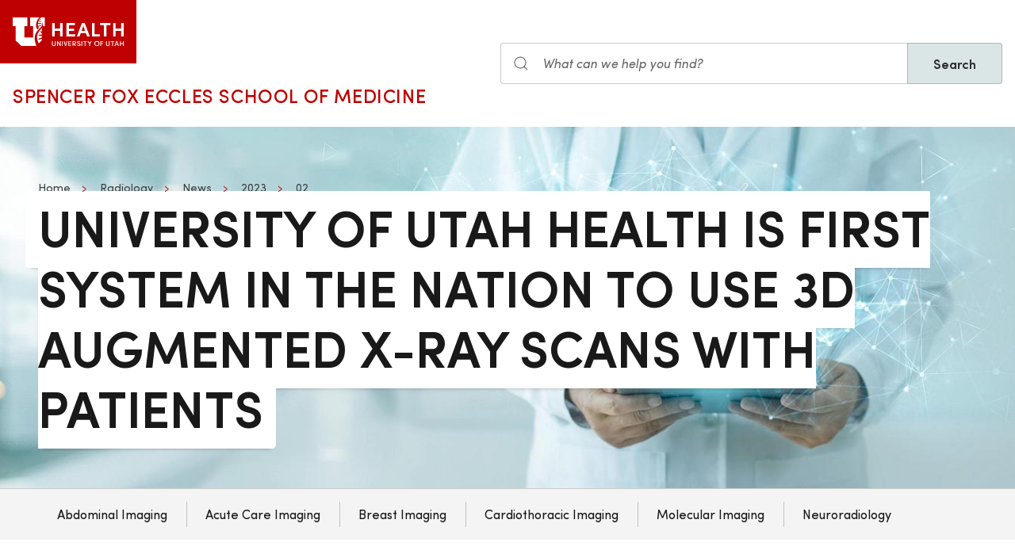

--- FILE ---
content_type: text/html; charset=UTF-8
request_url: https://medicine.utah.edu/radiology/news/2023/02/university-of-utah-health-first-system-nation-use-3d-augmented-x-ray-scans
body_size: 12377
content:
<!DOCTYPE html>
<html lang="en" dir="ltr" prefix="og: https://ogp.me/ns#">
  <head>
    <meta charset="utf-8" />
<noscript><style>form.antibot * :not(.antibot-message) { display: none !important; }</style>
</noscript><meta name="geo.placename" content="University of Utah" />
<meta name="geo.region" content="US-UT" />
<link rel="canonical" href="https://medicine.utah.edu/radiology/news/2023/02/university-of-utah-health-first-system-nation-use-3d-augmented-x-ray-scans" />
<link rel="shortlink" href="https://medicine.utah.edu/radiology/news/2023/02/university-of-utah-health-first-system-nation-use-3d-augmented-x-ray-scans" />
<meta name="author" content="Marketing and Communication" />
<link rel="image_src" href="/sites/g/files/zrelqx421/files/media/images/2023/Coronoid%20process%20xr.jpg" />
<meta name="rights" content="Copyright © 2026 University of Utah Health" />
<meta property="og:site_name" content="Radiology | U of U School of Medicine" />
<meta property="og:type" content="article" />
<meta property="og:url" content="https://medicine.utah.edu/radiology/news/2023/02/university-of-utah-health-first-system-nation-use-3d-augmented-x-ray-scans" />
<meta property="og:title" content="University of Utah Health is First System in the Nation to Use 3D Augmented X-Ray Scans with Patients" />
<meta property="og:image" content="https://medicine.utah.edu/sites/g/files/zrelqx421/files/media/images/2023/Coronoid%20process%20xr.jpg" />
<meta property="og:image:url" content="https://medicine.utah.edu/sites/g/files/zrelqx421/files/media/images/2023/Coronoid%20process%20xr.jpg" />
<meta property="og:image:secure_url" content="https://medicine.utah.edu/sites/g/files/zrelqx421/files/media/images/2023/Coronoid%20process%20xr.jpg" />
<meta property="og:image:type" content="image/jpeg" />
<meta property="og:image:alt" content="University of Utah Health is First System in the Nation to Use 3D Augmented X-Ray Scans with Patients" />
<meta property="og:street_address" content="30 N Mario Capecchi Dr." />
<meta property="og:locality" content="Salt Lake City" />
<meta property="og:region" content="Utah" />
<meta property="og:postal_code" content="84112" />
<meta property="og:country_name" content="United States of America" />
<meta property="og:phone_number" content="801-581-7553" />
<meta property="article:publisher" content="University of Utah Health" />
<meta property="article:published_time" content="2023-02-02T15:58:09-07:00" />
<meta property="article:modified_time" content="2023-02-08T10:22:20-07:00" />
<meta name="twitter:card" content="summary" />
<meta name="twitter:title" content="University of Utah Health is First System in the Nation to Use 3D Augmented X-Ray Scans with Patients" />
<meta name="twitter:image" content="https://medicine.utah.edu/sites/g/files/zrelqx421/files/media/images/2023/Coronoid%20process%20xr.jpg" />
<meta name="twitter:image:alt" content="University of Utah Health is First System in the Nation to Use 3D Augmented X-Ray Scans with Patients" />
<meta name="Generator" content="Drupal 10 (https://www.drupal.org)" />
<meta name="MobileOptimized" content="width" />
<meta name="HandheldFriendly" content="true" />
<meta name="viewport" content="width=device-width, initial-scale=1.0" />
<script type="application/ld+json">{
    "@context": "https://schema.org",
    "@graph": [
        {
            "@type": "NewsArticle",
            "headline": "University of Utah Health is First System in the Nation to Use 3D Augmented X-Ray Scans with Patients",
            "name": "University of Utah Health is First System in the Nation to Use 3D Augmented X-Ray Scans with Patients",
            "image": {
                "@type": "ImageObject",
                "representativeOfPage": "True",
                "url": "/sites/g/files/zrelqx421/files/media/images/2023/Coronoid%20process%20xr.jpg"
            },
            "datePublished": "2023-02-02T15:58:09-0700",
            "author": {
                "@type": "MedicalOrganization",
                "@id": "https://healthcare.utah.edu/newsroom",
                "name": "U of U Health Authors",
                "url": "https://healthcare.utah.edu/newsroom",
                "logo": {
                    "@type": "ImageObject",
                    "url": "/themes/custom/theme_uou/img/university-of-utah-health-logo.jpg",
                    "width": "1000",
                    "height": "698"
                }
            },
            "publisher": {
                "@type": "MedicalOrganization",
                "@id": "https://healthcare.utah.edu/newsroom",
                "name": "U of U Health Publishing Team",
                "url": "https://healthcare.utah.edu/newsroom",
                "logo": {
                    "@type": "ImageObject",
                    "url": "/themes/custom/theme_uou/img/university-of-utah-health-logo.jpg",
                    "width": "1000",
                    "height": "698"
                }
            }
        }
    ]
}</script>
<link rel="icon" href="/themes/custom/theme_uou_academic/favicon.ico" type="image/vnd.microsoft.icon" />
<script src="https://prod.radiology.medicine.utah.edu/sites/g/files/zrelqx421/files/google_tag/utah_production/google_tag.script.js?t8u1yh" defer></script>
</head-placeholder>
    <title>University of Utah Health is First System in the Nation to Use 3D Augmented X-Ray Scans with Patients | Radiology | U of U School of Medicine</title>
    <style></style>
<style></style>
<style></style>
<style></style>
      <link rel="stylesheet" media="all" href="/modules/contrib/cohesion/css/reset.css?t8u1yh" />
<link rel="stylesheet" media="all" href="/sites/g/files/zrelqx421/files/cohesion/styles/base/theme-uou-academic-stylesheet.min.css?t8u1yh" />
<link rel="stylesheet" media="all" href="/sites/g/files/zrelqx421/files/cohesion/styles/base/default-element-styles-element-container.css?t8u1yh" />
<link rel="stylesheet" media="all" href="/sites/g/files/zrelqx421/files/cohesion/styles/base/default-element-styles-element-image.css?t8u1yh" />
<link rel="stylesheet" media="all" href="/sites/g/files/zrelqx421/files/cohesion/styles/base/default-element-styles-element-wysiwyg.css?t8u1yh" />
<link rel="stylesheet" media="all" href="/themes/contrib/stable/css/core/components/ajax-progress.module.css?t8u1yh" />
<link rel="stylesheet" media="all" href="/themes/contrib/stable/css/system/components/align.module.css?t8u1yh" />
<link rel="stylesheet" media="all" href="/themes/contrib/stable/css/system/components/fieldgroup.module.css?t8u1yh" />
<link rel="stylesheet" media="all" href="/themes/contrib/stable/css/system/components/container-inline.module.css?t8u1yh" />
<link rel="stylesheet" media="all" href="/themes/contrib/stable/css/system/components/clearfix.module.css?t8u1yh" />
<link rel="stylesheet" media="all" href="/themes/contrib/stable/css/system/components/details.module.css?t8u1yh" />
<link rel="stylesheet" media="all" href="/themes/contrib/stable/css/system/components/hidden.module.css?t8u1yh" />
<link rel="stylesheet" media="all" href="/themes/contrib/stable/css/system/components/item-list.module.css?t8u1yh" />
<link rel="stylesheet" media="all" href="/themes/contrib/stable/css/system/components/js.module.css?t8u1yh" />
<link rel="stylesheet" media="all" href="/themes/contrib/stable/css/system/components/nowrap.module.css?t8u1yh" />
<link rel="stylesheet" media="all" href="/themes/contrib/stable/css/system/components/position-container.module.css?t8u1yh" />
<link rel="stylesheet" media="all" href="/themes/contrib/stable/css/system/components/reset-appearance.module.css?t8u1yh" />
<link rel="stylesheet" media="all" href="/themes/contrib/stable/css/system/components/resize.module.css?t8u1yh" />
<link rel="stylesheet" media="all" href="/themes/contrib/stable/css/system/components/system-status-counter.css?t8u1yh" />
<link rel="stylesheet" media="all" href="/themes/contrib/stable/css/system/components/system-status-report-counters.css?t8u1yh" />
<link rel="stylesheet" media="all" href="/themes/contrib/stable/css/system/components/system-status-report-general-info.css?t8u1yh" />
<link rel="stylesheet" media="all" href="/themes/contrib/stable/css/system/components/tablesort.module.css?t8u1yh" />
<link rel="stylesheet" media="all" href="/sites/g/files/zrelqx421/files/cohesion/styles/theme/theme-uou-academic-stylesheet.min.css?t8u1yh" />
<link rel="stylesheet" media="all" href="/themes/contrib/stable/css/filter/filter.caption.css?t8u1yh" />
<link rel="stylesheet" media="all" href="/themes/contrib/stable/css/media/filter.caption.css?t8u1yh" />
<link rel="stylesheet" media="all" href="/core/modules/layout_discovery/layouts/onecol/onecol.css?t8u1yh" />
<link rel="stylesheet" media="all" href="/modules/custom/uou_academic_search_filter/css/uou_academic_search_filter.css?t8u1yh" />
<link rel="stylesheet" media="all" href="/modules/custom/uou_config/css/uou_acquiadam.css?t8u1yh" />
<link rel="stylesheet" media="all" href="/modules/custom/uou_searchstax_app/css/searchstax.autosuggest.css?t8u1yh" />
<link rel="stylesheet" media="all" href="/libraries/videojs/dist/video-js.css?t8u1yh" />
<link rel="stylesheet" media="all" href="/themes/custom/theme_uou/css/uikit/gls.base.css?t8u1yh" />
<link rel="stylesheet" media="all" href="/themes/custom/theme_uou/css/uikit/gls.layout.css?t8u1yh" />
<link rel="stylesheet" media="all" href="/themes/custom/theme_uou/css/uikit/gls.component.css?t8u1yh" />
<link rel="stylesheet" media="all" href="/themes/custom/theme_uou/../../../libraries/gloss-source/dist/css/gloss.css?t8u1yh" />
<link rel="stylesheet" media="all" href="/themes/custom/theme_uou/css/uikit/gls.theme.css?t8u1yh" />
<link rel="stylesheet" media="all" href="/themes/custom/theme_uou_academic/dist/css/global.css?t8u1yh" />
<link rel="stylesheet" media="all" href="/themes/custom/theme_uou_academic/css/components/searchstax.search_block_input.css?t8u1yh" />
<link rel="stylesheet" media="all" href="/sites/g/files/zrelqx421/files/asset_injector/css/hide_play_video_text-786a792ef61c14c4390f9e8ca7ce93da.css?t8u1yh" />
</css-placeholder>
      </js-placeholder>
  </head>
  <body>
          <div data-block-plugin-id="notification_block" class="block block-uou-notifications block-notification-block">
    
        

          

      </div>

    
        <a href="#main-content" class="visually-hidden focusable">
      Skip to main content
    </a>
    <noscript><iframe src="https://www.googletagmanager.com/ns.html?id=GTM-PWGNSW" height="0" width="0" style="display:none;visibility:hidden"></iframe></noscript>
      <div class="dialog-off-canvas-main-canvas" data-off-canvas-main-canvas>
    <div id="page-wrapper" class="page--story story-type--news">
	<header  id="page--header">
					<nav  id="page--navbar" class="gls-navbar-container gls-navbar-item gls-padding-remove" gls-navbar="">
				<div class="gls-navbar-left">
	          
              <a style='color: #B42C40;' class="gls-navbar-item gls-background-primary gls-padding-small-left gls-padding-small-right gls-logo" title="Home" href="//uofuhealth.utah.edu" rel="home" >
        <img src="/themes/custom/theme_uou_academic/logo.svg"  alt="Home" width="140">
      </a>
    
    <div class="gls-navbar-item gls-visible@m">
                                <a href="/" title="Home" rel="home" class="gls-button gls-button-link gls-text-uppercase gls-text-large gls-text-wide">
                              Spencer Fox Eccles School of Medicine
                          </a>
              </div>
  
</div>

<div class="gls-navbar-right">
	  <div id="searchstax" data-block-plugin-id="searchstax_input_block" class="settings-tray-editable block block-uou-searchstax-app block-searchstax-input-block gls-navbar-item" data-drupal-settingstray="editable">
    
        

          <form class="uou-searchstax-input-form gls-form-stacked" data-drupal-selector="uou-searchstax-input-form-2" action="/radiology/news/2023/02/university-of-utah-health-first-system-nation-use-3d-augmented-x-ray-scans" method="post" id="uou-searchstax-input-form--2" accept-charset="UTF-8">
  


<form class="uou-searchstax-input-form" data-drupal-selector="uou-searchstax-input-form-2">
    <input autocomplete="off" data-drupal-selector="form-jcolwyjmwbvtu6yi78irqyomflv-rqpeo6mvmjoafye" type="hidden" name="form_build_id" value="form-JCOlWYJMWbvtU6yi78irQyoMflV_RQpeo6MvMjoafYE" class="gls-margin" />

  
  <input data-drupal-selector="edit-uou-searchstax-input-form-2" type="hidden" name="form_id" value="uou_searchstax_input_form" class="gls-margin" />


    
<div class="js-form-item form-item js-form-type-textfield form-type-textfield js-form-item-q form-item-q">
      <label for="edit-q--2" class="visually-hidden">Search</label>
  
  
  <div class="gls-form-controls">
    
    

<div
	class="gls-search gls-search-default gls-width-1-1 gls-margin-top gls-margin-right searchstax-page-wrapper" style="display:inline-flex;">

		<span class="gls-form-icon searchstax-icon" aria-hidden="true">
		<svg width="20" height="20" viewbox="0 0 20 20" role="img" focusable="false" aria-hidden="true">
			<circle fill="none" stroke="currentColor" stroke-width="1.1" cx="9" cy="9" r="7"></circle>
			<path fill="none" stroke="currentColor" stroke-width="1.1" d="M14,14 L18,18 L14,14 Z"></path>
		</svg>
	</span>

		<input placeholder="What can we help you find?" aria-label="Search input" class="gls-input gls-width-1-1 searchstax-input form-text gls-text-default gls-text-italic" data-drupal-selector="edit-q" type="text" id="edit-q--2" name="q" value="" size="60" maxlength="128"
	aria-label="Search site" style="border-radius:0;"/>

		<a aria-label="Clear search"
	class="gls-form-icon gls-form-icon-flip searchstax-clear-input
					clear-default
		"
	gls-icon="icon: close; ratio: 0.5"
	style="display:none; cursor:pointer;">
	</a>
	
		<button type="submit"
	class="gls-button gls-text-semibold gls-text-default searchstax-button"
	style="border-radius:0; margin-left:-1px; background:#DAE5E6; border:1px solid rgba(0, 0, 0, 0.2);">

			Search
		</button>

		<ul class="searchstax-suggestions"></ul>
</div>


      </div>

  
  
  </div>

</form>

</form>

      </div>

</div>

				<div class="gls-navbar-item gls-navbar-right gls-hidden@m">
					<button class="gls-button gls-button-outline gls-button-small" type="button" gls-toggle="target: #offcanvas-flip">
						<span gls-navbar-toggle-icon="" class="gls-margin-xsmall-right gls-text-primary gls-icon gls-navbar-toggle-icon"></span>
						<span class="gls-text-uppercase">Menu</span>
					</button>
					<a href="/search" class="gls-margin-left" gls-search-icon></a>
				</div>
			</nav>
			</header>

	
			<div id="page--highlighted">
			<div class="gls-container">
				
			</div>
		</div>
	
	<div  id="page">
		<div id="page--wrapper" class="gls-grid" gls-grid>
			<main  id="page--content" class="gls-width-1-1">
				<a id="main-content" tabindex="-1"></a>
				  <div id="region--content" class="region region-content">
    <div data-drupal-messages-fallback class="hidden"></div>  <div id="mainpagecontent" data-block-plugin-id="system_main_block" class="block block-system block-system-main-block">
    
        

          <article  class="gls-article">

  <!-- Billboard -->
          <div id="page--billboard" class="node--story-billboard">
                                     <div class="coh-container ssa-component coh-component ssa-component-instance-e74aa869-f5ba-4289-8614-b028dbb0ec7e coh-component-instance-e74aa869-f5ba-4289-8614-b028dbb0ec7e gls-section gls-section-default gls-cover-container gls-text-center gls-border-bottom gls-hidden@m" data-lift-slot >   <img class="coh-image coh-image-responsive-xl" gls-cover style="filter: blur(20px);" src="/sites/g/files/zrelqx421/files/styles/billboard_tablet/public/media/images/2022/Web%20news_0.jpeg?h=1ee301a9&amp;itok=r9oarMg7" alt="doctor holding a clipboard" />     <div class="coh-container gls-container gls-container-large gls-flex gls-flex-column gls-flex-middle gls-position-relative coh-ce-cpt_image_billboard-a586471a" style="row-gap: .75rem;" >     <ul class="coh-breadcrumb gls-breadcrumb gls-breadcrumb-secondary gls-margin-remove gls-dark">  <li>  <a href="https://medicine.utah.edu">Home</a>  </li>  <li>  <a href="/radiology">Radiology</a>  </li>  <li>  <a href="/radiology/news">News</a>  </li>  <li>  <a href="/radiology/news/2023">2023</a>  </li>  <li>  <a href="/radiology/news/2023/02">02</a>  </li>  </ul>    <div class="coh-container gls-flex gls-flex-column" style="row-gap: .75rem;" >   <h1 class="coh-heading gls-heading-medium gls-text-semibold gls-text-uppercase gls-margin-remove gls-text-emphasis gls-dark" style="--heading-medium-line-height: 1.2;"  > University of Utah Health is First System in the Nation to Use 3D Augmented X-Ray Scans with Patients </h1>   </div>       </div> </div>  <div class="coh-container ssa-component coh-component ssa-component-instance-e74aa869-f5ba-4289-8614-b028dbb0ec7e coh-component-instance-e74aa869-f5ba-4289-8614-b028dbb0ec7e gls-section gls-section-default gls-cover-container gls-border-bottom gls-visible@m" data-lift-slot >   <img class="coh-image coh-image-responsive-xl" gls-cover src="/sites/g/files/zrelqx421/files/styles/billboard_desktop/public/media/images/2022/Web%20news_0.jpeg?h=1ee301a9&amp;itok=1Ows08Pp" alt="doctor holding a clipboard" />     <div class="coh-container gls-container gls-container-large gls-flex gls-flex-column gls-position-relative gls-text-left gls-flex-top coh-ce-cpt_image_billboard-a586471a" >  <div class="coh-container gls-flex gls-flex-column gls-text-left gls-flex-top ssa-instance-c9437bab5e01bd9b1604f4b6d1c5946a coh-ce-cpt_image_billboard-aca91573" style="row-gap: .75rem;" >     <ul class="coh-breadcrumb gls-breadcrumb gls-breadcrumb-secondary gls-margin-remove gls-dark">  <li>  <a href="https://medicine.utah.edu">Home</a>  </li>  <li>  <a href="/radiology">Radiology</a>  </li>  <li>  <a href="/radiology/news">News</a>  </li>  <li>  <a href="/radiology/news/2023">2023</a>  </li>  <li>  <a href="/radiology/news/2023/02">02</a>  </li>  </ul>    <div class="coh-container gls-flex gls-flex-column" style="row-gap: 1.25rem;" >   <h1 class="coh-heading gls-heading-medium gls-text-semibold gls-text-uppercase gls-margin-remove gls-text-emphasis gls-dark" style="--heading-medium-line-height: 1.2;" >  <span class="coh-inline-element gls-border-rounded gls-background-default  coh-ce-cpt_image_billboard-a586471a" style="box-decoration-break: clone; box-shadow: 0 5px 6px -7px rgba(0, 0, 0, 0.6), 0 2px 4px -5px rgba(0, 0, 0, 0.06); margin: 0 -0.25em; padding: 0 .25em .125em; text-box-trim: trim-both;">University of Utah Health is First System in the Nation to Use 3D Augmented X-Ray Scans with Patients</span> </h1>   </div>       </div> </div> </div> 
 

 

    </div>
  
  <!-- Navigation -->
      <div id="page--menubar" class="gls-background-muted gls-position-relative">
      <div class="gls-container">
        

<div id="offcanvas-flip" class="uou-mega-menu-wrapper gls-offcanvas" gls-offcanvas="flip: true; overlay: true">
  <div class="gls-offcanvas-bar gls-box-shadow-medium">

    <button class="gls-hidden@m gls-offcanvas-close gls-button gls-button-outline gls-button-small gls-padding-xsmall gls-text-uppercase" type="button">
      <span class="gls-text-primary gls-position-relative gls-margin-xsmall-right gls-icon" gls-icon="icon: close; ratio: 0.5"></span>
      <span class="gls-text-uppercase gls-text-emphasis">Close</span>
    </button>

    <div class="gls-hidden@m gls-section gls-section-default gls-section-xsmall">
      <div class="gls-container">
        <h2 class="gls-h3 gls-text-primary gls-text-uppercase gls-margin-top">
          <a href="/" rel="home" class="gls-link-reset">
            <div class="gls-text-primary">Radiology</div>
          </a>
        </h2>
      </div>
    </div>

    <nav role="navigation" aria-labelledby="department-menu-menu"  id="department-menu" data-block-plugin-id="department_menu" class="settings-tray-editable gls-navbar-secondary gls-navbar" data-drupal-settingstray="editable" gls-navbar="mode: click">
            <div class="gls-navbar-left">
              

                                      <h2 class="visually-hidden" id="department-menu-menu">News</h2>
          
        

                          
<h3 class="gls-hidden@m gls-text-medium gls-text-uppercase gls-margin-remove-top">
  Department of News
</h3>


<ul class="menu menu-level-0 gls-navbar-nav gls-navbar-parent-icon gls-navbar-nav-divider department-menu">
                        <li class="menu-item">
                      <a href="/radiology/news/abdominal">
              Abdominal Imaging
            </a>
          
                  </li>
                              <li class="menu-item">
                      <a href="/radiology/news/acute-care">
              Acute Care Imaging
            </a>
          
                  </li>
                              <li class="menu-item">
                      <a href="/radiology/news/breast">
              Breast Imaging
            </a>
          
                  </li>
                              <li class="menu-item">
                      <a href="/radiology/news/cardiothoracic">
              Cardiothoracic Imaging
            </a>
          
                  </li>
                              <li class="menu-item">
                      <a href="/radiology/news/molecular">
              Molecular Imaging
            </a>
          
                  </li>
                              <li class="menu-item">
                      <a href="/radiology/news/neuroradiology">
              Neuroradiology
            </a>
          
                  </li>
        </ul>

              </div>
    </nav>

    <div class="gls-hidden@m">
      
    </div>

  </div>
</div>

      </div>
    </div>
  
  
  <!-- Table of Contents -->
  
  <div>
      <div class="layout layout--onecol">
    <div  class="layout__region layout__region--content">
        <div data-block-plugin-id="field_block:node:story:field_layout_canvas" class="block block-layout-builder block-field-blocknodestoryfield-layout-canvas">
    
        

          
            <div>              <div class="coh-container ssa-component coh-component ssa-component-instance-590f05b7-585c-4f88-bf2c-63e920c45e43 coh-component-instance-590f05b7-585c-4f88-bf2c-63e920c45e43" data-lift-slot >  <div class="coh-container gls-section  gls-section-default default-size"  style="padding-top: ; padding-bottom: ;" >  <div class="coh-container gls-container gls-container-small" >                     <div class="coh-container ssa-component coh-component ssa-component-instance-b80513f3-0a01-44d8-9e7b-ecdf3194030b coh-component-instance-b80513f3-0a01-44d8-9e7b-ecdf3194030b" data-lift-slot >  <div class="coh-container gls-container gls-flex " >  <figure class="coh-container      " >  <div class="coh-container gls-inline" >  <picture> <source srcset="/sites/g/files/zrelqx421/files/media/images/2023/Frederic%20Noo%20Research%20_1.jpg" media="(min-width: 2400px)" type="image/jpeg"> <source srcset="/sites/g/files/zrelqx421/files/media/images/2023/Frederic%20Noo%20Research%20_1.jpg" media="(min-width: 1599px) and (max-width: 2399px)" type="image/jpeg"> <source srcset="/sites/g/files/zrelqx421/files/media/images/2023/Frederic%20Noo%20Research%20_1.jpg" media="(min-width: 1199px) and (max-width: 1598px)" type="image/jpeg"> <source srcset="/sites/g/files/zrelqx421/files/media/images/2023/Frederic%20Noo%20Research%20_1.jpg" media="(min-width: 959px) and (max-width: 1198px)" type="image/jpeg"> <source srcset="/sites/g/files/zrelqx421/files/media/images/2023/Frederic%20Noo%20Research%20_1.jpg" media="(min-width: 639px) and (max-width: 958px)" type="image/jpeg"> <source srcset="/sites/g/files/zrelqx421/files/media/images/2023/Frederic%20Noo%20Research%20_1.jpg" media="(min-width: 0px) and (max-width: 638px)" type="image/jpeg"> <img class="coh-image coh-image-responsive-xl coh-image-responsive-lg coh-image-responsive-md coh-image-responsive-sm coh-image-responsive-ps coh-image-responsive-xs" gls-img data-src="public://media/images/2023/Frederic Noo Research _1.jpg" src="/sites/g/files/zrelqx421/files/media/images/2023/Frederic%20Noo%20Research%20_1.jpg" title alt="Fred Noo lab" /> </picture>   </div>    <figcaption class="coh-container gls-text-meta gls-margin-small " >  <span class="coh-inline-element gls-margin-xsmall-right gls-icon" gls-icon="icon: camera;"><svg xmlns="http://www.w3.org/2000/svg" viewBox="0 0 24 24" fill="none" stroke="currentColor" stroke-width="1" stroke-linecap="round" stroke-linejoin="round" stroke-miterlimit="10" width="24" height="24" data-svg="camera"><circle cx="12" cy="13" r="5.5"></circle><circle cx="20" cy="9" r=".5"></circle><path d="M22,5.5h-3.1715736c-0.5304317,0-1.0391407-0.2107139-1.4142132-0.5857863l-1.8284264-1.8284273	C15.2107134,2.7107136,14.7020054,2.5,14.1715727,2.5H9.8284273c-0.5304327,0-1.0391407,0.2107136-1.4142141,0.5857863	L6.5857863,4.9142137C6.2107139,5.2892861,5.7020059,5.5,5.1715727,5.5H2C1.1715729,5.5,0.5,6.1715727,0.5,7v13	c0,0.8284264,0.6715729,1.5,1.5,1.5h20c0.8284264,0,1.5-0.6715736,1.5-1.5V7C23.5,6.1715727,22.8284264,5.5,22,5.5z"></path></svg></span> Fred Noo, PhD (center front) and researchers in his lab at the Utah Center for Advanced Imaging Research in the Department of Radiology and Imaging Sciences at the University of Utah, sitting with the Multitom Rax Twin Robotic X-ray system.</figcaption>  </figure> </div> </div> 
         <div class="coh-container ssa-component coh-component ssa-component-instance-c34383af-b171-4fad-b4d7-b42865274d0f coh-component-instance-c34383af-b171-4fad-b4d7-b42865274d0f  " data-lift-slot >  <div class="coh-wysiwyg"  >    <p>&nbsp;</p>

<p>By Michael Mozdy</p>

<p>&nbsp;</p>

<p>Tiny, “hairline” fractures in hands and feet – more common than you might think – are very hard to see on medical scans. Often, patients must simply treat their injury tenderly and come back in a few weeks for another round of imaging if the pain persists. The difficulty in making a diagnosis is starting to change thanks to a much more comprehensive x-ray scan. University of Utah Health is the first and only health care site in the nation to be using Siemens Healthineers new 3D scan software with a motorized, telescopic x-ray machine.</p>

<p>The U of Utah Hospital was the first US system to install the Siemens Multitom Rax Twin Robotic X-Ray system in 2016 and it has allowed thousands of patients who are in pain or have mobility issues to be more easily scanned. This is because they can remain in a comfortable position while the machine is positioned around them. But the motors and software can do more than a traditional x-ray. Siemens Healthineers has received FDA approval to perform 3-dimensional, completely robotic scans of upper and lower extremities.&nbsp;</p>

<p>The 3D augmented x-ray scan is a completely different type of imaging study.&nbsp;</p>

<p>A traditional x-ray is a single shot that produces a flat image. X-ray technologists position patients to capture 6-8 different angles to try to best image a part of the body. The new robotic 3D scans use a movable x-ray source and independent, movable detector to quickly rotate around a body part and capture a near-continuous scan with about 30 images per second.</p>

<p>“We call this a ‘pulsed x-ray beam with continuous motion’,” explains Frederic Noo, PhD, a researcher at the Utah Center for Advanced Imaging Research who has spearheaded the use of this new technology at University Hospital. “It delivers much less of a radiation dose than a CT scan, which is a continuous beam with continuous motion, and it actually has much higher resolution.” Noo credits the smaller pixels in the x-ray detector, 150 microns in size versus 1500 microns in a CT scanner.</p>

<p>&nbsp;</p> </div> </div>  
         <div class="coh-container ssa-component coh-component ssa-component-instance-07e94b56-36b0-4208-8042-2db23b94bd30 coh-component-instance-07e94b56-36b0-4208-8042-2db23b94bd30  " data-lift-slot >  <div class="coh-wysiwyg"  >    <div style="padding-left:20%; padding-right:20%;">
<figure role="group" class="align-center">

        
            <div>  <img loading="lazy" src="/sites/g/files/zrelqx421/files/media/images/2023/3DXRaysgif.gif" width="500" height="281" alt="3D X Ray scan">

</div>
      
  
<figcaption>Fred Noo lays on the patient table to demonstrate how the 3D augmented x-ray scan is acquired completely by the robotic arms of the Multitom Rax system.</figcaption>
</figure>
</div>
 </div> </div>  
         <div class="coh-container ssa-component coh-component ssa-component-instance-1b7c8b5d-7e96-403a-a6e6-06593372f4ee coh-component-instance-1b7c8b5d-7e96-403a-a6e6-06593372f4ee  " data-lift-slot >  <div class="coh-wysiwyg"  >    <p>&nbsp;</p>
<p>This new technology creates a composite image that is not just a set of flat scans: it is a true 3D image of the bones, appearing to the radiologists who interpret the scans much in the same way that a CT study would.</p>
<div style="width:300px; float:right;">
<figure role="group" class="align-center">

        
            <div>  <img loading="lazy" src="/sites/g/files/zrelqx421/files/media/images/2023/Maryam%20at%20RSNA%202022%20-%20bkgd%20blurred.jpg" width="884" height="1177" alt="Maryam Soltanolkotabi at RSNA 2022">

</div>
      
  
<figcaption>Maryam Soltanolkotabi, MD</figcaption>
</figure>
</div>
<p>Maryam Soltanolkotabi, MD is a member of our musculoskeletal radiology section; her section chief, Dr. Megan Mills, and two of her colleagues, Drs. Hailey Allen and Amanda Crawford, have been deeply involved in the development and interpretation of these scans alongside Dr. Noo. They are very enthusiastic about their impact for patient care. “This new technology has been a great addition; it increases radiologist confidence in interpreting images and promises to help streamline patient care,” says Dr. Soltanolkotabi.&nbsp;</p>
<p>She explains that suspected fractures, difficult to see using traditional imaging, can negatively affect patient care. “Radiologists often communicate this degree of uncertainty with ED providers and request that patients come back in 10-14 days for a second set of radiographs to re-evaluate,” she elaborates. This represents a potentially unnecessary use of resources, time, and patient worry. “But augmented 3D technology lets us see those non-displaced hairline fractures. Patients don’t need to come back for a second set of imaging and both they and the ED providers get a diagnosis faster,” she says.</p>
 </div> </div>  
                   <div class="coh-container ssa-component coh-component ssa-component-instance-c5c0fbce-0dbb-4e1c-8c14-a0832cc66c4d coh-component-instance-c5c0fbce-0dbb-4e1c-8c14-a0832cc66c4d" data-lift-slot >  <div class="coh-container gls-container gls-flex " >  <figure class="coh-container      " >  <div class="coh-container gls-inline" >  <picture> <source srcset="/sites/g/files/zrelqx421/files/media/images/2023/Coronoid%20process%20xr.jpg" media="(min-width: 2400px)" type="image/jpeg"> <source srcset="/sites/g/files/zrelqx421/files/media/images/2023/Coronoid%20process%20xr.jpg" media="(min-width: 1599px) and (max-width: 2399px)" type="image/jpeg"> <source srcset="/sites/g/files/zrelqx421/files/media/images/2023/Coronoid%20process%20xr.jpg" media="(min-width: 1199px) and (max-width: 1598px)" type="image/jpeg"> <source srcset="/sites/g/files/zrelqx421/files/media/images/2023/Coronoid%20process%20xr.jpg" media="(min-width: 959px) and (max-width: 1198px)" type="image/jpeg"> <source srcset="/sites/g/files/zrelqx421/files/media/images/2023/Coronoid%20process%20xr.jpg" media="(min-width: 639px) and (max-width: 958px)" type="image/jpeg"> <source srcset="/sites/g/files/zrelqx421/files/media/images/2023/Coronoid%20process%20xr.jpg" media="(min-width: 0px) and (max-width: 638px)" type="image/jpeg"> <img class="coh-image coh-image-responsive-xl coh-image-responsive-lg coh-image-responsive-md coh-image-responsive-sm coh-image-responsive-ps coh-image-responsive-xs" gls-img data-src="public://media/images/2023/Coronoid process xr.jpg" src="/sites/g/files/zrelqx421/files/media/images/2023/Coronoid%20process%20xr.jpg" title alt="Coronoid process xr" /> </picture>   </div>    <figcaption class="coh-container gls-text-meta gls-margin-small " >  <span class="coh-inline-element gls-margin-xsmall-right gls-icon" gls-icon="icon: camera;"><svg xmlns="http://www.w3.org/2000/svg" viewBox="0 0 24 24" fill="none" stroke="currentColor" stroke-width="1" stroke-linecap="round" stroke-linejoin="round" stroke-miterlimit="10" width="24" height="24" data-svg="camera"><circle cx="12" cy="13" r="5.5"></circle><circle cx="20" cy="9" r=".5"></circle><path d="M22,5.5h-3.1715736c-0.5304317,0-1.0391407-0.2107139-1.4142132-0.5857863l-1.8284264-1.8284273	C15.2107134,2.7107136,14.7020054,2.5,14.1715727,2.5H9.8284273c-0.5304327,0-1.0391407,0.2107136-1.4142141,0.5857863	L6.5857863,4.9142137C6.2107139,5.2892861,5.7020059,5.5,5.1715727,5.5H2C1.1715729,5.5,0.5,6.1715727,0.5,7v13	c0,0.8284264,0.6715729,1.5,1.5,1.5h20c0.8284264,0,1.5-0.6715736,1.5-1.5V7C23.5,6.1715727,22.8284264,5.5,22,5.5z"></path></svg></span> A comparison of a traditional elbow x-ray (left) and a “slice” from the 3D augmented x-ray scan (right). The traditional scan looks normal, with no visible fracture, but in the same patient during the same imaging session, the 3D augmented scan shows a clear fracture in a bony protrusion of the ulna bone called the coronoid process (red arrow).</figcaption>  </figure> </div> </div> 
         <div class="coh-container ssa-component coh-component ssa-component-instance-ec1abcc1-6e47-4d5e-85ce-f47ddeb771d4 coh-component-instance-ec1abcc1-6e47-4d5e-85ce-f47ddeb771d4  " data-lift-slot >  <div class="coh-wysiwyg"  >    <p>&nbsp;</p>
<p>An augmented 3D x-ray scan provides a cluster of benefits: it is the first type of scan to truly detect hairline, subtle fractures (what radiologists call “occult” fractures), which results in a greater level of confidence for the radiologist interpreting the scan and thus a definitive diagnosis that allows ED providers to more quickly treat patients appropriately.</p>
<p>Emergency physician, Gerry Doyle, MD, has been impressed by the image quality of the scans, which he notes look like CT scans more than traditional x-rays. “We are really hoping that we can expand the use of this modality for patients who are at risk for fractures that may be missed on traditional x-rays due to anatomic issues, loss of bone mineralization or other factors,” he states.&nbsp;</p>
<p>Dr. Doyle brings up another benefit of the technology: while CT and MRI scanners are often busy and “relatively oversubscribed,” he says that being able to use the 3D augmented x-rays “might be faster and more readily available, and will help us avoid ‘missed fractures’ while maintaining ED patient throughput.”</p>
<p>Dr. Noo and other researchers at UCAIR have worked closely with Siemens Healthineers for decades. We are the first site in the United States to be using Siemens’s updated technology with patients (what they call “Real3D”) thanks to our strong collaboration with the company. We are using it for patient care and providing feedback to them about how it is working. The long-term plan, of course, is to use these improved scans regularly in the future, especially for emergency and urgent care situations.</p>
<div style="width:300px; float:right;">
<figure role="group" class="align-center">

        
            <div>  <img loading="lazy" src="/sites/g/files/zrelqx421/files/media/images/2023/matt%20houser2.jpg" width="2000" height="2000" alt="Matt Houser X Ray Technologist">

</div>
      
  
<figcaption>Matt Houser, x-ray technologist</figcaption>
</figure>
</div>
<p>Dr. Noo and Dr. Allen worked with the X-ray team leadership on translating 28 commonly ordered scans of the extremities (hands, wrists, elbows, knees, ankles, and feet). He is very appreciative of the support and enthusiasm from the x-ray technologists at University Hospital, particularly Matthew Houser, who volunteered to perform our first scan on a patient. These scans can actually take less time in the x-ray suite than taking traditional radiographs because the x-ray technologists don’t have to re-position patients multiple times in order to achieve the correct angles.</p>
<p>To increase the uptake in ordering these new scans, the x-ray technologists called ordering physicians to explain how the new scans could provide even better information than the traditional x-ray scans they ordered. Slowly but surely, the ordering providers, radiologic technologists, and radiologists all grew accustomed to and appreciative of the new scans.</p>
<p>“Five years from now, I could see this type of scan replacing traditional x-ray and CT for imaging the extremities,” claims Noo.&nbsp;</p>
<p>Dr. Soltanolkotabi agrees and sees the utility in other areas as well: “In rheumatology, we will be able to see bony erosions around the joints much more easily and hopefully guide patient management by being able to assess disease progression or response to treatment more accurately.”</p>
<p>Improvements like this scan technology illustrate how radiology is an important intersection for research and clinical care. “Radiology truly is the engine that drives modern medicine,” states Satoshi Minoshima, MD, PhD, the Anne G. Osborne Chair of Radiology and Imaging Sciences. “I am very proud of Dr. Noo for pursuing this important new technology within our system, of the radiologic technologists who have worked to make it a reality, and of Dr. Soltanolkotabi and the musculoskeletal radiology section for demonstrating how clearly it can impact patient care.”</p>
<p>&nbsp;</p>
 </div> </div>  
   </div> </div> </div> 
 
</div>
      
      </div>

    </div>
  </div>

  </div>

</article>

      </div>

  </div>

			</main>
		</div>
	</div>

			<footer role="contentinfo">
			  <div id="region--footer" class="region region-footer">
    <div class="gls-section gls-section-small gls-section-muted gls-border-top gls-border-bottom gls-border-primary">
      <div class="gls-container">
        <div gls-grid>
                       
  <div class="gls-width-1-2@s gls-width-expand@m">
          <h3 class="gls-h4 gls-text-medium gls-text-primary gls-text-center gls-text-left@s">Radiology Department</h3>
    
          

        <ul class="gls-list gls-text-small gls-border-left gls-border-primary gls-padding-small-left">
              <li>
          <a class="gls-link-reset show-focus" href="/radiology/about-us">About Us</a>
        </li>
              <li>
          <a class="gls-link-reset show-focus" href="/radiology/education">Education</a>
        </li>
              <li>
          <a class="gls-link-reset show-focus" href="/radiology/education/fellowships">Fellowships</a>
        </li>
              <li>
          <a class="gls-link-reset show-focus" href="/radiology/it">IT Services</a>
        </li>
              <li>
          <a class="gls-link-reset show-focus" href="/radiology/about-us/job-openings">Jobs</a>
        </li>
              <li>
          <a class="gls-link-reset show-focus" href="/radiology/research">Research</a>
        </li>
              <li>
          <a class="gls-link-reset show-focus" href="/radiology/education/residencies">Residencies</a>
        </li>
              <li>
          <a class="gls-link-reset show-focus" href="/radiology/vdi">Value Driven Imaging</a>
        </li>
          </ul>
  


      </div>

            
  <div class="gls-width-1-2@s gls-width-expand@m">
          <h3 class="gls-h4 gls-text-medium gls-text-primary gls-text-center gls-text-left@s">School of Medicine</h3>
    
          

        <ul class="gls-list gls-text-small gls-border-left gls-border-primary gls-padding-small-left">
              <li>
          <a class="gls-link-reset show-focus" href="https://medicine.utah.edu/about">About Us</a>
        </li>
              <li>
          <a class="gls-link-reset show-focus" href="https://medicine.utah.edu/alumni">Alumni &amp; Giving</a>
        </li>
              <li>
          <a class="gls-link-reset show-focus" href="https://medicine.utah.edu/departments-divisions">Departments &amp; Divisions</a>
        </li>
              <li>
          <a class="gls-link-reset show-focus" href="https://medicine.utah.edu/gme">Graduate Medical Education</a>
        </li>
              <li>
          <a class="gls-link-reset show-focus" href="https://map.utah.edu">Map &amp; Directions</a>
        </li>
              <li>
          <a class="gls-link-reset show-focus" href="https://healthcare.utah.edu/policies/discrimination.php">Non-Discrimination Policy</a>
        </li>
              <li>
          <a class="gls-link-reset show-focus" href="https://medicine.utah.edu/oacc">Office of Academic Culture and Community</a>
        </li>
              <li>
          <a class="gls-link-reset show-focus" href="https://medicine.utah.edu/research">SOM Research</a>
        </li>
          </ul>
  


      </div>

          
            
          <div class="gls-width-1-2@s gls-width-expand@m"></div>
          
    
      
<div class="gls-width-expand@m gls-text-center gls-text-left@m">
  <p>
                <a href="https://healthcare.utah.edu" class="show-focus" target="_blank" title="University of Utah Healthcare">
              <img src="/themes/custom/theme_uou_academic/img/uhealth-logo.svg" alt="UofU Health logo" width="180" />
          </a>
        </p>

      <p>
    30 N Mario Capecchi Dr.<br>
    Salt Lake City,    Utah
    84112
  </p>
    
      <p class="gls-h3 gls-text-primary gls-margin">801-581-7553</p>
    
      <ul class="gls-iconnav gls-flex-inline" style="--iconnav-margin-horizontal: var(--global-small-space);">
          <li>
          <a class="show-focus"  aria-label=twitter href="https://twitter.com/uofumedicine" gls-icon="icon: twitter;"></a>
      </li>
              <li>
          <a class="show-focus"  aria-label=facebook href="https://www.facebook.com/UofUMedicine" gls-icon="icon: facebook;"></a>
      </li>
      
      
      <li>
          <a class="show-focus"  aria-label=youtube  href="https://www.youtube.com/channel/UCXeywUsK3alTXt2pvdKVWtg" gls-icon="icon: youtube;"></a>
      </li>
              <li>
          <a class="show-focus"  aria-label=linkedin href="http://www.linkedin.com/company/university-of-utah-school-of-medicine" gls-icon="icon: linkedin;"></a>
      </li>
              <li>
          <a class="show-focus"  aria-label=instagram href="https://www.instagram.com/uofumedicine/?hl=en" gls-icon="icon: instagram;"></a>
      </li>
      </ul>
    
    </div>

  
        </div>
      </div>
    </div>
    
    
      
<div class="gls-section gls-section-small gls-section-default">
  <div class="gls-container">
    <div class="gls-flex-middle" gls-grid>
      <div class="gls-width-expand@m gls-text-center gls-text-left@m">
          
      </div>

      <div class="gls-width-2-5@m gls-text-right@m">
        <p class="gls-text-small">Copyright © 2026 University of Utah Health</p>	
      </div>

    </div>
  </div>
</div>

  

  </div>

		</footer>
	
	</div>


  </div>

    
    <script type="application/json" data-drupal-selector="drupal-settings-json">{"path":{"baseUrl":"\/","pathPrefix":"","currentPath":"node\/8546","currentPathIsAdmin":false,"isFront":false,"currentLanguage":"en"},"pluralDelimiter":"\u0003","suppressDeprecationErrors":true,"ajaxPageState":{"libraries":"[base64]","theme":"theme_uou_academic","theme_token":null},"ajaxTrustedUrl":{"form_action_p_pvdeGsVG5zNF_XLGPTvYSKCf43t8qZYSwcfZl2uzM":true},"cohesion":{"currentAdminTheme":"claro_uofu","front_end_settings":{"global_js":null},"google_map_api_key":"","google_map_api_key_geo":null,"animate_on_view_mobile":"DISABLED","add_animation_classes":"DISABLED","responsive_grid_settings":{"gridType":"desktop-first","columns":12,"breakpoints":{"xl":{"width":2400,"innerGutter":30,"outerGutter":30,"widthType":"fixed","previewColumns":12,"label":"Television","class":"coh-icon-television","iconHex":"F26C","boxedWidth":2340},"lg":{"width":1599,"innerGutter":30,"outerGutter":30,"widthType":"fixed","previewColumns":12,"label":"Desktop","class":"coh-icon-desktop","iconHex":"F108","boxedWidth":1539},"md":{"width":1199,"innerGutter":30,"outerGutter":30,"widthType":"fixed","previewColumns":12,"label":"Laptop","class":"coh-icon-laptop","iconHex":"F109","boxedWidth":1139},"sm":{"width":959,"innerGutter":30,"outerGutter":30,"widthType":"fixed","previewColumns":12,"label":"Tablet","class":"coh-icon-tablet","iconHex":"F10A","boxedWidth":899},"ps":{"width":639,"innerGutter":30,"outerGutter":30,"widthType":"fixed","previewColumns":3,"label":"Mobile landscape","class":"coh-icon-mobile-landscape","iconHex":"E91E","boxedWidth":579},"xs":{"innerGutter":20,"outerGutter":20,"previewColumns":1,"label":"Mobile","class":"coh-icon-mobile","iconHex":"F10B","boxedWidth":279,"width":319,"widthType":"fluid","mobilePlaceholderWidth":320,"mobilePlaceholderType":"fluid"}}},"use_dx8":true,"sidebar_view_style":"titles","log_dx8_error":false,"error_url":"\/cohesionapi\/logger\/jserrors","dx8_content_paths":[["settings","content"],["settings","content","text"],["settings","markerInfo","text"],["settings","title"],["markup","prefix"],["markup","suffix"],["markup","attributes",["value"]],["hideNoData","hideData"],["hideNoData","hideData","text"]]},"mautic":{"base_url":"https:\/\/u-of-u-health.mautic.net\/mtc.js"},"uou_searchstax_app":{"index_id":"medicine_subsites_index","rate_limit_time":15},"ajax":[],"user":{"uid":0,"permissionsHash":"a1e5e2dc2d4c5a10b1a36dae3d105bf556ef21073461168ae3fcc681d80f22d2"}}</script>
<script src="/core/assets/vendor/jquery/jquery.min.js?v=3.7.1"></script>
<script src="/core/assets/vendor/once/once.min.js?v=1.0.1"></script>
<script src="/core/misc/drupalSettingsLoader.js?v=10.5.7"></script>
<script src="/core/misc/drupal.js?v=10.5.7"></script>
<script src="/core/misc/drupal.init.js?v=10.5.7"></script>
<script src="/core/assets/vendor/tabbable/index.umd.min.js?v=6.2.0"></script>
<script src="/sites/g/files/zrelqx421/files/asset_injector/js/matchheight_property_fallback-243caede54bcbece9d43ec03176d5f46.js?t8u1yh"></script>
<script src="/sites/g/files/zrelqx421/files/asset_injector/js/save__fix_search_redirect-0b3832adec3c078ff2b09ffccff34f7d.js?t8u1yh"></script>
<script src="/sites/g/files/zrelqx421/files/cohesion/scripts/intersectionobserver/intersection-observer.js?t8u1yh"></script>
<script src="/sites/g/files/zrelqx421/files/cohesion/scripts/lazyload/lazyload.min.js?t8u1yh"></script>
<script src="/sites/g/files/zrelqx421/files/cohesion/scripts/image/init.lazyload.js?t8u1yh"></script>
<script src="/sites/g/files/zrelqx421/files/cohesion/scripts/link/jquery.scrollTo.js?t8u1yh"></script>
<script src="/sites/g/files/zrelqx421/files/cohesion/scripts/link/link.js?t8u1yh"></script>
<script src="/sites/g/files/zrelqx421/files/cohesion/scripts/responsiveJs/responsive-js.js?t8u1yh"></script>
<script src="/sites/g/files/zrelqx421/files/cohesion/scripts/windowscroll/coh-scroll.js?t8u1yh"></script>
<script src="/libraries/videojs/dist/video.js?v=8.21.1"></script>
<script src="/themes/custom/theme_uou/../../../libraries/gloss-source/dist/js/gloss.js?v=10.5.7"></script>
<script src="/themes/custom/theme_uou/../../../libraries/gloss-source/dist/js/gloss-icons.js?v=10.5.7"></script>
<script src="/themes/custom/theme_uou/js/gls.progress.js?v=10.5.7"></script>
<script src="/core/assets/vendor/loadjs/loadjs.min.js?v=4.3.0"></script>
<script src="/core/misc/debounce.js?v=10.5.7"></script>
<script src="/core/misc/announce.js?v=10.5.7"></script>
<script src="/core/misc/message.js?v=10.5.7"></script>
<script src="/core/misc/ajax.js?v=10.5.7"></script>
<script src="/themes/contrib/stable/js/ajax.js?v=10.5.7"></script>
<script src="/modules/contrib/mautic/js/mautic.js?v=1"></script>
<script src="/core/misc/jquery.form.js?v=4.3.0"></script>
<script src="/themes/custom/theme_uou/js/gls.theme.js?v=10.5.7"></script>
<script src="/themes/custom/theme_uou/js/uou/uou.global.js?v=10.5.7"></script>
<script src="/themes/custom/theme_uou_academic/dist/js/global.js?v=10.5.7"></script>
<script src="/themes/custom/theme_uou_academic/js/searchstax-block-input.js?t8u1yh"></script>
<script src="/modules/custom/uou_academic_search_filter/js/uou_academic_search_filter.js?t8u1yh"></script>
<script src="/modules/custom/uou_notifications/js/uou_notifications_external.js?v=1.x"></script>
<script src="/modules/custom/uou_searchstax_app/js/searchstax-autosuggest.js?t8u1yh"></script>
<script src="/modules/custom/uou_searchstax_app/js/search-rate-limit.js?t8u1yh"></script>
</js-bottom-placeholder>
  </body>
</html>


--- FILE ---
content_type: application/javascript
request_url: https://medicine.utah.edu/sites/g/files/zrelqx421/files/asset_injector/js/save__fix_search_redirect-0b3832adec3c078ff2b09ffccff34f7d.js?t8u1yh
body_size: 157
content:
(function() {
  const host = window.location.host;
  const path = window.location.pathname;

  // Run only on /search pages
  if (host === 'prod.radiology.medicine.utah.edu' && path.startsWith('/radiology/search')) {
    const cleanUrl = window.location.href.replace('prod.radiology.medicine.', 'medicine.');
    window.location.replace(cleanUrl);
    return;
  }

  document.addEventListener('DOMContentLoaded', () => {
    // Fix anchor and form URLs that contain prod.radiology.medicine.utah.edu
    document.querySelectorAll('a[href*="prod.radiology.medicine.utah.edu"]').forEach(a => {
      a.href = a.href.replace('prod.radiology.medicine.', 'medicine.');
    });
    document.querySelectorAll('form[action*="prod.radiology.medicine.utah.edu"]').forEach(f => {
      f.action = f.action.replace('prod.radiology.medicine.', 'medicine.');
    });
  });
})();
